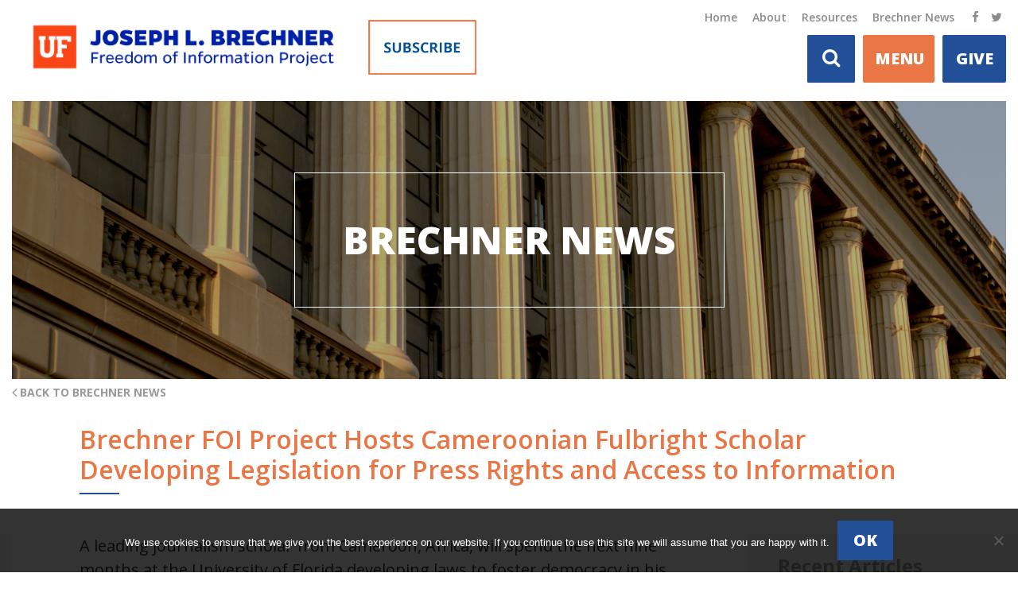

--- FILE ---
content_type: text/html; charset=UTF-8
request_url: https://brechner.org/2023/11/08/brechner-foi-project-hosts-cameroonian-fulbright-scholar-developing-legislation-for-press-rights-and-access-to-information/
body_size: 41445
content:
<!DOCTYPE html>
<html lang="en-US">
<head>
<meta http-equiv="X-UA-Compatible" content="IE=edge" />
<meta charset="UTF-8">
<meta name="viewport" content="width=device-width, initial-scale=1">
<link rel="profile" href="http://gmpg.org/xfn/11">
<link rel="pingback" href="https://brechner.org/xmlrpc.php">
<link rel="icon" type="image/x-icon" href="https://brechner.org/wp-content/themes/uf-cjc-1.1.0/images/favicon.ico">

<meta name='robots' content='index, follow, max-image-preview:large, max-snippet:-1, max-video-preview:-1' />

	<!-- This site is optimized with the Yoast SEO plugin v26.8 - https://yoast.com/product/yoast-seo-wordpress/ -->
	<title>Brechner FOI Project Hosts Cameroonian Fulbright Scholar Developing Legislation for Press Rights and Access to Information - Brechner Center for Freedom of Information</title>
	<meta name="description" content="A leading journalism scholar from Cameroon, Africa, will spend the next nine months with the Brechner Freedom of Information Project at the University of Florida developing laws to foster democracy in his home country." />
	<link rel="canonical" href="https://brechner.org/2023/11/08/brechner-foi-project-hosts-cameroonian-fulbright-scholar-developing-legislation-for-press-rights-and-access-to-information/" />
	<meta property="og:locale" content="en_US" />
	<meta property="og:type" content="article" />
	<meta property="og:title" content="Brechner FOI Project Hosts Cameroonian Fulbright Scholar Developing Legislation for Press Rights and Access to Information - Brechner Center for Freedom of Information" />
	<meta property="og:description" content="A leading journalism scholar from Cameroon, Africa, will spend the next nine months with the Brechner Freedom of Information Project at the University of Florida developing laws to foster democracy in his home country." />
	<meta property="og:url" content="https://brechner.org/2023/11/08/brechner-foi-project-hosts-cameroonian-fulbright-scholar-developing-legislation-for-press-rights-and-access-to-information/" />
	<meta property="og:site_name" content="Brechner Center for Freedom of Information" />
	<meta property="article:publisher" content="https://www.facebook.com/brechnercenter" />
	<meta property="article:published_time" content="2023-11-09T03:42:48+00:00" />
	<meta property="article:modified_time" content="2023-11-09T04:02:40+00:00" />
	<meta property="og:image" content="https://brechner.org/wp-content/uploads/2023/11/Kingsley-Ngange.jpg" />
	<meta property="og:image:width" content="1560" />
	<meta property="og:image:height" content="1970" />
	<meta property="og:image:type" content="image/jpeg" />
	<meta name="author" content="Diana Mitsu Klos" />
	<meta name="twitter:card" content="summary_large_image" />
	<meta name="twitter:creator" content="@BrechnerCenter" />
	<meta name="twitter:site" content="@BrechnerCenter" />
	<meta name="twitter:label1" content="Written by" />
	<meta name="twitter:data1" content="Diana Mitsu Klos" />
	<meta name="twitter:label2" content="Est. reading time" />
	<meta name="twitter:data2" content="2 minutes" />
	<script type="application/ld+json" class="yoast-schema-graph">{"@context":"https://schema.org","@graph":[{"@type":"Article","@id":"https://brechner.org/2023/11/08/brechner-foi-project-hosts-cameroonian-fulbright-scholar-developing-legislation-for-press-rights-and-access-to-information/#article","isPartOf":{"@id":"https://brechner.org/2023/11/08/brechner-foi-project-hosts-cameroonian-fulbright-scholar-developing-legislation-for-press-rights-and-access-to-information/"},"author":{"name":"Diana Mitsu Klos","@id":"https://brechner.org/#/schema/person/61bd3e21bdda5ab5f3f1be459a276fce"},"headline":"Brechner FOI Project Hosts Cameroonian Fulbright Scholar Developing Legislation for Press Rights and Access to Information","datePublished":"2023-11-09T03:42:48+00:00","dateModified":"2023-11-09T04:02:40+00:00","mainEntityOfPage":{"@id":"https://brechner.org/2023/11/08/brechner-foi-project-hosts-cameroonian-fulbright-scholar-developing-legislation-for-press-rights-and-access-to-information/"},"wordCount":358,"publisher":{"@id":"https://brechner.org/#organization"},"image":{"@id":"https://brechner.org/2023/11/08/brechner-foi-project-hosts-cameroonian-fulbright-scholar-developing-legislation-for-press-rights-and-access-to-information/#primaryimage"},"thumbnailUrl":"https://brechner.org/wp-content/uploads/2023/11/Kingsley-Ngange.jpg","keywords":["Africa","Cameroon","David Cuillier","journalism ethics","Kingsley Ngange","press rights"],"articleSection":["Brechner News"],"inLanguage":"en-US"},{"@type":"WebPage","@id":"https://brechner.org/2023/11/08/brechner-foi-project-hosts-cameroonian-fulbright-scholar-developing-legislation-for-press-rights-and-access-to-information/","url":"https://brechner.org/2023/11/08/brechner-foi-project-hosts-cameroonian-fulbright-scholar-developing-legislation-for-press-rights-and-access-to-information/","name":"Brechner FOI Project Hosts Cameroonian Fulbright Scholar Developing Legislation for Press Rights and Access to Information - Brechner Center for Freedom of Information","isPartOf":{"@id":"https://brechner.org/#website"},"primaryImageOfPage":{"@id":"https://brechner.org/2023/11/08/brechner-foi-project-hosts-cameroonian-fulbright-scholar-developing-legislation-for-press-rights-and-access-to-information/#primaryimage"},"image":{"@id":"https://brechner.org/2023/11/08/brechner-foi-project-hosts-cameroonian-fulbright-scholar-developing-legislation-for-press-rights-and-access-to-information/#primaryimage"},"thumbnailUrl":"https://brechner.org/wp-content/uploads/2023/11/Kingsley-Ngange.jpg","datePublished":"2023-11-09T03:42:48+00:00","dateModified":"2023-11-09T04:02:40+00:00","description":"A leading journalism scholar from Cameroon, Africa, will spend the next nine months with the Brechner Freedom of Information Project at the University of Florida developing laws to foster democracy in his home country.","breadcrumb":{"@id":"https://brechner.org/2023/11/08/brechner-foi-project-hosts-cameroonian-fulbright-scholar-developing-legislation-for-press-rights-and-access-to-information/#breadcrumb"},"inLanguage":"en-US","potentialAction":[{"@type":"ReadAction","target":["https://brechner.org/2023/11/08/brechner-foi-project-hosts-cameroonian-fulbright-scholar-developing-legislation-for-press-rights-and-access-to-information/"]}]},{"@type":"ImageObject","inLanguage":"en-US","@id":"https://brechner.org/2023/11/08/brechner-foi-project-hosts-cameroonian-fulbright-scholar-developing-legislation-for-press-rights-and-access-to-information/#primaryimage","url":"https://brechner.org/wp-content/uploads/2023/11/Kingsley-Ngange.jpg","contentUrl":"https://brechner.org/wp-content/uploads/2023/11/Kingsley-Ngange.jpg","width":1560,"height":1970},{"@type":"BreadcrumbList","@id":"https://brechner.org/2023/11/08/brechner-foi-project-hosts-cameroonian-fulbright-scholar-developing-legislation-for-press-rights-and-access-to-information/#breadcrumb","itemListElement":[{"@type":"ListItem","position":1,"name":"Home","item":"https://brechner.org/"},{"@type":"ListItem","position":2,"name":"Brechner FOI Project Hosts Cameroonian Fulbright Scholar Developing Legislation for Press Rights and Access to Information"}]},{"@type":"WebSite","@id":"https://brechner.org/#website","url":"https://brechner.org/","name":"Brechner Center for Freedom of Information","description":"UF College of Journalism and Communications","publisher":{"@id":"https://brechner.org/#organization"},"potentialAction":[{"@type":"SearchAction","target":{"@type":"EntryPoint","urlTemplate":"https://brechner.org/?s={search_term_string}"},"query-input":{"@type":"PropertyValueSpecification","valueRequired":true,"valueName":"search_term_string"}}],"inLanguage":"en-US"},{"@type":"Organization","@id":"https://brechner.org/#organization","name":"UF Brechner Center for Freedom of Information","url":"https://brechner.org/","logo":{"@type":"ImageObject","inLanguage":"en-US","@id":"https://brechner.org/#/schema/logo/image/","url":"https://brechner.org/wp-content/uploads/2018/09/brechner.jpg","contentUrl":"https://brechner.org/wp-content/uploads/2018/09/brechner.jpg","width":1280,"height":720,"caption":"UF Brechner Center for Freedom of Information"},"image":{"@id":"https://brechner.org/#/schema/logo/image/"},"sameAs":["https://www.facebook.com/brechnercenter","https://x.com/BrechnerCenter"]},{"@type":"Person","@id":"https://brechner.org/#/schema/person/61bd3e21bdda5ab5f3f1be459a276fce","name":"Diana Mitsu Klos"}]}</script>
	<!-- / Yoast SEO plugin. -->


<link rel='dns-prefetch' href='//unpkg.com' />
<link rel='dns-prefetch' href='//fonts.googleapis.com' />
<link rel='dns-prefetch' href='//maxcdn.bootstrapcdn.com' />
<link rel="alternate" type="application/rss+xml" title="Brechner Center for Freedom of Information &raquo; Feed" href="https://brechner.org/feed/" />
<link rel="alternate" type="application/rss+xml" title="Brechner Center for Freedom of Information &raquo; Comments Feed" href="https://brechner.org/comments/feed/" />
<link rel="alternate" title="oEmbed (JSON)" type="application/json+oembed" href="https://brechner.org/wp-json/oembed/1.0/embed?url=https%3A%2F%2Fbrechner.org%2F2023%2F11%2F08%2Fbrechner-foi-project-hosts-cameroonian-fulbright-scholar-developing-legislation-for-press-rights-and-access-to-information%2F" />
<link rel="alternate" title="oEmbed (XML)" type="text/xml+oembed" href="https://brechner.org/wp-json/oembed/1.0/embed?url=https%3A%2F%2Fbrechner.org%2F2023%2F11%2F08%2Fbrechner-foi-project-hosts-cameroonian-fulbright-scholar-developing-legislation-for-press-rights-and-access-to-information%2F&#038;format=xml" />
<style id='wp-img-auto-sizes-contain-inline-css' type='text/css'>
img:is([sizes=auto i],[sizes^="auto," i]){contain-intrinsic-size:3000px 1500px}
/*# sourceURL=wp-img-auto-sizes-contain-inline-css */
</style>
<link rel='stylesheet' id='wp-block-library-css' href='https://brechner.org/wp-includes/css/dist/block-library/style.min.css?ver=6.9' type='text/css' media='all' />
<style id='global-styles-inline-css' type='text/css'>
:root{--wp--preset--aspect-ratio--square: 1;--wp--preset--aspect-ratio--4-3: 4/3;--wp--preset--aspect-ratio--3-4: 3/4;--wp--preset--aspect-ratio--3-2: 3/2;--wp--preset--aspect-ratio--2-3: 2/3;--wp--preset--aspect-ratio--16-9: 16/9;--wp--preset--aspect-ratio--9-16: 9/16;--wp--preset--color--black: #000000;--wp--preset--color--cyan-bluish-gray: #abb8c3;--wp--preset--color--white: #ffffff;--wp--preset--color--pale-pink: #f78da7;--wp--preset--color--vivid-red: #cf2e2e;--wp--preset--color--luminous-vivid-orange: #ff6900;--wp--preset--color--luminous-vivid-amber: #fcb900;--wp--preset--color--light-green-cyan: #7bdcb5;--wp--preset--color--vivid-green-cyan: #00d084;--wp--preset--color--pale-cyan-blue: #8ed1fc;--wp--preset--color--vivid-cyan-blue: #0693e3;--wp--preset--color--vivid-purple: #9b51e0;--wp--preset--gradient--vivid-cyan-blue-to-vivid-purple: linear-gradient(135deg,rgb(6,147,227) 0%,rgb(155,81,224) 100%);--wp--preset--gradient--light-green-cyan-to-vivid-green-cyan: linear-gradient(135deg,rgb(122,220,180) 0%,rgb(0,208,130) 100%);--wp--preset--gradient--luminous-vivid-amber-to-luminous-vivid-orange: linear-gradient(135deg,rgb(252,185,0) 0%,rgb(255,105,0) 100%);--wp--preset--gradient--luminous-vivid-orange-to-vivid-red: linear-gradient(135deg,rgb(255,105,0) 0%,rgb(207,46,46) 100%);--wp--preset--gradient--very-light-gray-to-cyan-bluish-gray: linear-gradient(135deg,rgb(238,238,238) 0%,rgb(169,184,195) 100%);--wp--preset--gradient--cool-to-warm-spectrum: linear-gradient(135deg,rgb(74,234,220) 0%,rgb(151,120,209) 20%,rgb(207,42,186) 40%,rgb(238,44,130) 60%,rgb(251,105,98) 80%,rgb(254,248,76) 100%);--wp--preset--gradient--blush-light-purple: linear-gradient(135deg,rgb(255,206,236) 0%,rgb(152,150,240) 100%);--wp--preset--gradient--blush-bordeaux: linear-gradient(135deg,rgb(254,205,165) 0%,rgb(254,45,45) 50%,rgb(107,0,62) 100%);--wp--preset--gradient--luminous-dusk: linear-gradient(135deg,rgb(255,203,112) 0%,rgb(199,81,192) 50%,rgb(65,88,208) 100%);--wp--preset--gradient--pale-ocean: linear-gradient(135deg,rgb(255,245,203) 0%,rgb(182,227,212) 50%,rgb(51,167,181) 100%);--wp--preset--gradient--electric-grass: linear-gradient(135deg,rgb(202,248,128) 0%,rgb(113,206,126) 100%);--wp--preset--gradient--midnight: linear-gradient(135deg,rgb(2,3,129) 0%,rgb(40,116,252) 100%);--wp--preset--font-size--small: 13px;--wp--preset--font-size--medium: 20px;--wp--preset--font-size--large: 36px;--wp--preset--font-size--x-large: 42px;--wp--preset--spacing--20: 0.44rem;--wp--preset--spacing--30: 0.67rem;--wp--preset--spacing--40: 1rem;--wp--preset--spacing--50: 1.5rem;--wp--preset--spacing--60: 2.25rem;--wp--preset--spacing--70: 3.38rem;--wp--preset--spacing--80: 5.06rem;--wp--preset--shadow--natural: 6px 6px 9px rgba(0, 0, 0, 0.2);--wp--preset--shadow--deep: 12px 12px 50px rgba(0, 0, 0, 0.4);--wp--preset--shadow--sharp: 6px 6px 0px rgba(0, 0, 0, 0.2);--wp--preset--shadow--outlined: 6px 6px 0px -3px rgb(255, 255, 255), 6px 6px rgb(0, 0, 0);--wp--preset--shadow--crisp: 6px 6px 0px rgb(0, 0, 0);}:where(.is-layout-flex){gap: 0.5em;}:where(.is-layout-grid){gap: 0.5em;}body .is-layout-flex{display: flex;}.is-layout-flex{flex-wrap: wrap;align-items: center;}.is-layout-flex > :is(*, div){margin: 0;}body .is-layout-grid{display: grid;}.is-layout-grid > :is(*, div){margin: 0;}:where(.wp-block-columns.is-layout-flex){gap: 2em;}:where(.wp-block-columns.is-layout-grid){gap: 2em;}:where(.wp-block-post-template.is-layout-flex){gap: 1.25em;}:where(.wp-block-post-template.is-layout-grid){gap: 1.25em;}.has-black-color{color: var(--wp--preset--color--black) !important;}.has-cyan-bluish-gray-color{color: var(--wp--preset--color--cyan-bluish-gray) !important;}.has-white-color{color: var(--wp--preset--color--white) !important;}.has-pale-pink-color{color: var(--wp--preset--color--pale-pink) !important;}.has-vivid-red-color{color: var(--wp--preset--color--vivid-red) !important;}.has-luminous-vivid-orange-color{color: var(--wp--preset--color--luminous-vivid-orange) !important;}.has-luminous-vivid-amber-color{color: var(--wp--preset--color--luminous-vivid-amber) !important;}.has-light-green-cyan-color{color: var(--wp--preset--color--light-green-cyan) !important;}.has-vivid-green-cyan-color{color: var(--wp--preset--color--vivid-green-cyan) !important;}.has-pale-cyan-blue-color{color: var(--wp--preset--color--pale-cyan-blue) !important;}.has-vivid-cyan-blue-color{color: var(--wp--preset--color--vivid-cyan-blue) !important;}.has-vivid-purple-color{color: var(--wp--preset--color--vivid-purple) !important;}.has-black-background-color{background-color: var(--wp--preset--color--black) !important;}.has-cyan-bluish-gray-background-color{background-color: var(--wp--preset--color--cyan-bluish-gray) !important;}.has-white-background-color{background-color: var(--wp--preset--color--white) !important;}.has-pale-pink-background-color{background-color: var(--wp--preset--color--pale-pink) !important;}.has-vivid-red-background-color{background-color: var(--wp--preset--color--vivid-red) !important;}.has-luminous-vivid-orange-background-color{background-color: var(--wp--preset--color--luminous-vivid-orange) !important;}.has-luminous-vivid-amber-background-color{background-color: var(--wp--preset--color--luminous-vivid-amber) !important;}.has-light-green-cyan-background-color{background-color: var(--wp--preset--color--light-green-cyan) !important;}.has-vivid-green-cyan-background-color{background-color: var(--wp--preset--color--vivid-green-cyan) !important;}.has-pale-cyan-blue-background-color{background-color: var(--wp--preset--color--pale-cyan-blue) !important;}.has-vivid-cyan-blue-background-color{background-color: var(--wp--preset--color--vivid-cyan-blue) !important;}.has-vivid-purple-background-color{background-color: var(--wp--preset--color--vivid-purple) !important;}.has-black-border-color{border-color: var(--wp--preset--color--black) !important;}.has-cyan-bluish-gray-border-color{border-color: var(--wp--preset--color--cyan-bluish-gray) !important;}.has-white-border-color{border-color: var(--wp--preset--color--white) !important;}.has-pale-pink-border-color{border-color: var(--wp--preset--color--pale-pink) !important;}.has-vivid-red-border-color{border-color: var(--wp--preset--color--vivid-red) !important;}.has-luminous-vivid-orange-border-color{border-color: var(--wp--preset--color--luminous-vivid-orange) !important;}.has-luminous-vivid-amber-border-color{border-color: var(--wp--preset--color--luminous-vivid-amber) !important;}.has-light-green-cyan-border-color{border-color: var(--wp--preset--color--light-green-cyan) !important;}.has-vivid-green-cyan-border-color{border-color: var(--wp--preset--color--vivid-green-cyan) !important;}.has-pale-cyan-blue-border-color{border-color: var(--wp--preset--color--pale-cyan-blue) !important;}.has-vivid-cyan-blue-border-color{border-color: var(--wp--preset--color--vivid-cyan-blue) !important;}.has-vivid-purple-border-color{border-color: var(--wp--preset--color--vivid-purple) !important;}.has-vivid-cyan-blue-to-vivid-purple-gradient-background{background: var(--wp--preset--gradient--vivid-cyan-blue-to-vivid-purple) !important;}.has-light-green-cyan-to-vivid-green-cyan-gradient-background{background: var(--wp--preset--gradient--light-green-cyan-to-vivid-green-cyan) !important;}.has-luminous-vivid-amber-to-luminous-vivid-orange-gradient-background{background: var(--wp--preset--gradient--luminous-vivid-amber-to-luminous-vivid-orange) !important;}.has-luminous-vivid-orange-to-vivid-red-gradient-background{background: var(--wp--preset--gradient--luminous-vivid-orange-to-vivid-red) !important;}.has-very-light-gray-to-cyan-bluish-gray-gradient-background{background: var(--wp--preset--gradient--very-light-gray-to-cyan-bluish-gray) !important;}.has-cool-to-warm-spectrum-gradient-background{background: var(--wp--preset--gradient--cool-to-warm-spectrum) !important;}.has-blush-light-purple-gradient-background{background: var(--wp--preset--gradient--blush-light-purple) !important;}.has-blush-bordeaux-gradient-background{background: var(--wp--preset--gradient--blush-bordeaux) !important;}.has-luminous-dusk-gradient-background{background: var(--wp--preset--gradient--luminous-dusk) !important;}.has-pale-ocean-gradient-background{background: var(--wp--preset--gradient--pale-ocean) !important;}.has-electric-grass-gradient-background{background: var(--wp--preset--gradient--electric-grass) !important;}.has-midnight-gradient-background{background: var(--wp--preset--gradient--midnight) !important;}.has-small-font-size{font-size: var(--wp--preset--font-size--small) !important;}.has-medium-font-size{font-size: var(--wp--preset--font-size--medium) !important;}.has-large-font-size{font-size: var(--wp--preset--font-size--large) !important;}.has-x-large-font-size{font-size: var(--wp--preset--font-size--x-large) !important;}
/*# sourceURL=global-styles-inline-css */
</style>

<style id='classic-theme-styles-inline-css' type='text/css'>
/*! This file is auto-generated */
.wp-block-button__link{color:#fff;background-color:#32373c;border-radius:9999px;box-shadow:none;text-decoration:none;padding:calc(.667em + 2px) calc(1.333em + 2px);font-size:1.125em}.wp-block-file__button{background:#32373c;color:#fff;text-decoration:none}
/*# sourceURL=/wp-includes/css/classic-themes.min.css */
</style>
<link rel='stylesheet' id='cookie-notice-front-css' href='https://brechner.org/wp-content/plugins/cookie-notice/css/front.min.css?ver=2.5.11' type='text/css' media='all' />
<link rel='stylesheet' id='google-fonts-css' href='//fonts.googleapis.com/css?family=Open+Sans%3A300%2C400%2C600%2C700%2C400italic%2C800%7COpen+Sans+Condensed%3A700&#038;ver=6.9' type='text/css' media='all' />
<link rel='stylesheet' id='font-awesome-css' href='//maxcdn.bootstrapcdn.com/font-awesome/4.5.0/css/font-awesome.min.css?ver=6.9' type='text/css' media='all' />
<link rel='stylesheet' id='pws-tabs-css' href='https://brechner.org/wp-content/themes/uf-cjc-1.1.0/js/pwstabs/jquery.pwstabs.css?ver=6.9' type='text/css' media='all' />
<link rel='stylesheet' id='flexslider-css-css' href='https://brechner.org/wp-content/themes/uf-cjc-1.1.0/js/flexslider/flexslider.css?ver=6.9' type='text/css' media='all' />
<link rel='stylesheet' id='slick-css' href='https://brechner.org/wp-content/themes/uf-cjc-1.1.0/inc/slick/slick.css?ver=6.9' type='text/css' media='all' />
<link rel='stylesheet' id='slick-theme-css' href='https://brechner.org/wp-content/themes/uf-cjc-1.1.0/inc/slick/slick-theme.css?ver=6.9' type='text/css' media='all' />
<link rel='stylesheet' id='uf-cjc-style-css' href='https://brechner.org/wp-content/themes/uf-cjc-1.1.0/css/style.css?ver=20220106b' type='text/css' media='all' />
<link rel='stylesheet' id='dashicons-css' href='https://brechner.org/wp-includes/css/dashicons.min.css?ver=6.9' type='text/css' media='all' />
<link rel='stylesheet' id='a-z-listing-css' href='https://brechner.org/wp-content/plugins/a-z-listing/css/a-z-listing-default.css?ver=4.3.1' type='text/css' media='all' />
<script type="text/javascript" id="cookie-notice-front-js-before">
/* <![CDATA[ */
var cnArgs = {"ajaxUrl":"https:\/\/brechner.org\/wp-admin\/admin-ajax.php","nonce":"5f5621eeee","hideEffect":"fade","position":"bottom","onScroll":false,"onScrollOffset":100,"onClick":false,"cookieName":"cookie_notice_accepted","cookieTime":2592000,"cookieTimeRejected":2592000,"globalCookie":false,"redirection":false,"cache":true,"revokeCookies":false,"revokeCookiesOpt":"automatic"};

//# sourceURL=cookie-notice-front-js-before
/* ]]> */
</script>
<script type="text/javascript" src="https://brechner.org/wp-content/plugins/cookie-notice/js/front.min.js?ver=2.5.11" id="cookie-notice-front-js"></script>
<script type="text/javascript" src="https://brechner.org/wp-includes/js/jquery/jquery.min.js?ver=3.7.1" id="jquery-core-js"></script>
<script type="text/javascript" src="https://brechner.org/wp-includes/js/jquery/jquery-migrate.min.js?ver=3.4.1" id="jquery-migrate-js"></script>
<script type="text/javascript" src="https://brechner.org/wp-content/themes/uf-cjc-1.1.0/js/pwstabs/jquery.pwstabs.min.js?ver=20151215" id="pws-tabs-js-js"></script>
<link rel="https://api.w.org/" href="https://brechner.org/wp-json/" /><link rel="alternate" title="JSON" type="application/json" href="https://brechner.org/wp-json/wp/v2/posts/3203" /><link rel="EditURI" type="application/rsd+xml" title="RSD" href="https://brechner.org/xmlrpc.php?rsd" />
<meta name="generator" content="WordPress 6.9" />
<link rel='shortlink' href='https://brechner.org/?p=3203' />

		<!-- GA Google Analytics @ https://m0n.co/ga -->
		<script async src="https://www.googletagmanager.com/gtag/js?id=G-M07NS2YP6H"></script>
		<script>
			window.dataLayer = window.dataLayer || [];
			function gtag(){dataLayer.push(arguments);}
			gtag('js', new Date());
			gtag('config', 'G-M07NS2YP6H');
		</script>

	<link rel="alternate" href="https://brechner.org/2023/11/08/brechner-foi-project-hosts-cameroonian-fulbright-scholar-developing-legislation-for-press-rights-and-access-to-information/" hreflang="x-default" /><link rel="canonical" href="https://brechner.org/2023/11/08/brechner-foi-project-hosts-cameroonian-fulbright-scholar-developing-legislation-for-press-rights-and-access-to-information/" /><style type="text/css">.recentcomments a{display:inline !important;padding:0 !important;margin:0 !important;}</style></head>

<body class="wp-singular post-template-default single single-post postid-3203 single-format-standard wp-theme-uf-cjc-110 cookies-not-set multiple-domain-brechner-org group-blog">
<div id="page" class="site">
	<a class="skip-link screen-reader-text" href="#content">Skip to content</a>

	<header id="masthead" class="site-header" role="banner">
		<div class="container relative">
			<div class="site-branding">
				<a href="/foi/" rel="home"><img src="https://brechner.org/wp-content/themes/uf-cjc-1.1.0/images/BrechnerFOI-WebLogo-Horizontal_Simplified-Orange.png" alt="Brechner Center for Freedom of Information - University of Florida" style="max-height: 69px;" /></a>
				<a href="https://ufl.us9.list-manage.com/subscribe?u=e2bfc368fca7a023b36d90db8&id=91f7a1708d"><img src="https://brechner.org/wp-content/uploads/2018/12/subscribe-brechner.png" alt="Subscribe to the Brechner Report" style="margin-left: 10px;"  /></a>
			</div><!-- .site-branding -->

			<div class="header-right">
				<div class="top-header">


										<div class="social">
												<a href="https://www.facebook.com/brechnercenter/" target="_blank"><i class="fa fa-facebook"></i></a>
												<a href="https://twitter.com/BrechnerCenter" target="_blank"><i class="fa fa-twitter"></i></a>
											</div><!--.social-->
										<div class="menu-top-menu-container"><ul id="secondary-menu" class="menu"><li id="menu-item-2342" class="menu-item menu-item-type-post_type menu-item-object-page menu-item-2342"><a href="https://brechner.org/foi/">Home</a></li>
<li id="menu-item-2343" class="menu-item menu-item-type-post_type menu-item-object-page menu-item-2343"><a href="https://brechner.org/about/">About</a></li>
<li id="menu-item-2345" class="menu-item menu-item-type-post_type menu-item-object-page menu-item-2345"><a href="https://brechner.org/resources/">Resources</a></li>
<li id="menu-item-2346" class="menu-item menu-item-type-taxonomy menu-item-object-category current-post-ancestor current-menu-parent current-post-parent menu-item-2346"><a href="https://brechner.org/category/news/">Brechner News</a></li>
</ul></div>				</div><!--.top-header-->
				<div class="bottom-header">
					<form role="search" method="get" class="search-form" action="https://brechner.org/">
	<input type="search" class="search-field" placeholder="Search" value="" name="s" title="Search for:" />
		<button class="search-toggle" type="submit"><i class="fa fa-search"></i></button>
		<div class="search-toggle top" type="submit"><i class="fa fa-search"></i></div>
</button>
</form>
				<!-- Give button here CRL -->
				<!-- a href="/alumni-support-2/give-now/" title="Make a Gift"><button class="give-button-top" style="padding:0;"><img src="https://brechner.org/wp-content/themes/uf-cjc-1.1.0/images/gift-box.png" alt="Make a Gift" /></button></a -->
				<a href="https://www.uff.ufl.edu/giving-opportunities/008557-brechner-center-support-endowment/" target="_blank" title="Make a Gift"><button class="give-button-top" style="width:80px;">Give</button></a>

					<nav id="site-navigation" class="main-navigation" role="navigation">
						<!-- a title="Site Map"><button class="menu-toggle" aria-controls="primary-menu" aria-expanded="false"><span></span><span></span><span></span></button></a -->
						<a title="Site Map"><button class="menu-toggle" aria-controls="primary-menu" aria-expanded="false">MENU</button></a>
						<!--Query Big Menu-->
												<div class="menu-position-wrapper">
							<div class="big-menu">

						        
								        <div class="column">
								        	<div class="menu-header-menu-about-container"><ul id="menu-header-menu-about" class="menu"><li id="menu-item-344" class="menu-item menu-item-type-post_type menu-item-object-page menu-item-has-children menu-item-344"><a href="https://brechner.org/about/">About</a>
<ul class="sub-menu">
	<li id="menu-item-2413" class="menu-item menu-item-type-taxonomy menu-item-object-category current-post-ancestor current-menu-parent current-post-parent menu-item-2413"><a href="https://brechner.org/category/news/">News</a></li>
	<li id="menu-item-316" class="menu-item menu-item-type-post_type menu-item-object-page menu-item-316"><a href="https://brechner.org/about/about-the-director/">Brechner Team</a></li>
	<li id="menu-item-314" class="menu-item menu-item-type-post_type menu-item-object-page menu-item-314"><a href="https://brechner.org/about/joseph-brechner/">Brechner Legacy</a></li>
	<li id="menu-item-306" class="menu-item menu-item-type-post_type menu-item-object-page menu-item-306"><a href="https://brechner.org/about/news-releases/">Press Releases</a></li>
	<li id="menu-item-312" class="menu-item menu-item-type-post_type menu-item-object-page menu-item-312"><a href="https://brechner.org/about/awards/">Awards</a></li>
</ul>
</li>
</ul></div>								        </div>

								        
								        <div class="column">
								        	<div class="menu-header-resources-container"><ul id="menu-header-resources" class="menu"><li id="menu-item-342" class="menu-item menu-item-type-post_type menu-item-object-page menu-item-has-children menu-item-342"><a href="https://brechner.org/resources/">Resources</a>
<ul class="sub-menu">
	<li id="menu-item-328" class="menu-item menu-item-type-post_type menu-item-object-page menu-item-328"><a href="https://brechner.org/resources/brechner-report/">Brechner Report</a></li>
	<li id="menu-item-334" class="menu-item menu-item-type-post_type menu-item-object-page menu-item-334"><a href="https://brechner.org/resources/faq/">Florida FAQ</a></li>
	<li id="menu-item-336" class="menu-item menu-item-type-post_type menu-item-object-page menu-item-336"><a href="https://brechner.org/resources/other/">Other Resources</a></li>
	<li id="menu-item-3452" class="menu-item menu-item-type-post_type menu-item-object-page menu-item-3452"><a href="https://brechner.org/guides/foia-requests-letter/">FOIA Requests Letter</a></li>
</ul>
</li>
</ul></div>								        </div>

								        
													</div><!--.big-menu-->
					</div><!--.menu-position-wrapper-->
									</nav><!-- #site-navigation -->
				</div><!--.bottom-header-->

			</div><!--.header-right-->

		</div><!--.container-->
	</header><!-- #masthead -->

	<div id="content" class="site-content">


		<main id="main" class="site-main" role="main">

		



					
					<div class="container">
										<div class="page-banner" style="background-image:url(https://brechner.org/wp-content/uploads/2017/09/iStock-176888586-1.jpg)">
																<div class="overlay" ></div>
												<div class="container">
													<h1>Brechner News</h1>
												</div><!--.container-->
						</div><!--.page-banner-->
													<a href="https://brechner.org/category/news/" class="back"><i class="fa fa-angle-left"></i> Back to Brechner News</a>
											</div>

					<div class="intro-wrapper">
						<div class="container">

							<h1 class="post-title">Brechner FOI Project Hosts Cameroonian Fulbright Scholar Developing Legislation for Press Rights and Access to Information</h1>

						</div><!--.container-->

					</div><!--.intro-wrapper-->

					<div class="content-wrapper">


							<div class="container">
								<div class="inner-column">
																		<!-- div class="first-paragraph">
																			</div -->
																	<p>A leading journalism scholar from Cameroon, Africa, will spend the next nine months at the University of Florida developing laws to foster democracy in his home country.</p>
<p>Kingsley Ngange, a former broadcast journalist and current deputy vice-chancellor of research at the University of Buea, began studying this month at the <a href="http://www.jou.ufl.edu/">University of Florida College of Journalism and Communications</a>’ <a href="http://www.brechner.org/foi">Joseph L. Brechner Freedom of Information Project</a>.</p>
<p>“I consider information the stock and trade of journalists, and they need to have a good quantity and good quality of information,” Ngange said. “A better-informed population will perform better democratic functions.”</p>
<p>Ngange will examine how the United States and other countries protect press rights, as well as the ability for the public to acquire government information. He will also study journalistic codes of ethics in the U.S.</p>
<p>Government officials in Cameroon often use irresponsible journalism as an excuse to deny journalists basic rights of information gathering, Ngange said. He said his goal is to offer common-sense legislation that would strengthen press rights while promoting ethical journalism.</p>
<p>Cameroon, on the west coast of Central Africa, will have an opportunity for change in the upcoming 2025 presidential election. Nearly 140 nations have freedom of information acts guaranteeing the public’s right to acquire public records. Cameroon is one of the 55 countries that doesn’t. Ngange wants to help in the process by advocating for greater press freedom.</p>
<p>While at UF, Ngange will work with <a href="https://www.jou.ufl.edu/staff/david-cuillier/">David Cuillier</a>, director of the Brechner FOI Project, and share his knowledge and experiences with students and the community. “This is the place to be,” Ngange said. “The Brechner Center deals with exactly what I am interested in. There is no better place than the UF College of Journalism and Communications.”</p>
<p>When Ngange finishes in August 2024 crafting model laws for his country, he will return to Cameroon to meet with journalists, public officials and nonprofit organizations to explain and promote the laws. “Cameroon has some laws to start with – a good start,” he said. “But it can be better. There is always room for improvement.”</p>
									<p><i class="fa fa-calendar" aria-hidden="true"></i> Posted: November 8, 2023									<br><i class="fa fa-folder" aria-hidden="true"></i> Category: <a href="https://brechner.org/category/news/" rel="category tag">Brechner News</a>									<br><i class="fa fa-tag" aria-hidden="true"></i> Tagged as: <a href="https://brechner.org/tag/africa/" rel="tag">Africa</a>, <a href="https://brechner.org/tag/cameroon/" rel="tag">Cameroon</a>, <a href="https://brechner.org/tag/david-cuillier/" rel="tag">David Cuillier</a>, <a href="https://brechner.org/tag/journalism-ethics/" rel="tag">journalism ethics</a>, <a href="https://brechner.org/tag/kingsley-ngange/" rel="tag">Kingsley Ngange</a>, <a href="https://brechner.org/tag/press-rights/" rel="tag">press rights</a></p>
								</div><!--.inner-column-->
								<div class="related-events sidebar">
									<h4>Recent Articles</h4><div class="element-wrapper">						                    	<div class="recent-post event">
													<a href="https://brechner.org/2026/01/13/sixteen-inducted-into-2026-national-foia-hall-of-fame/"><img width="305" height="202" src="https://brechner.org/wp-content/uploads/2025/07/AdobeStock_1209789893-305x202.jpeg" class="attachment-horizontal-thumb size-horizontal-thumb wp-post-image" alt="" decoding="async" fetchpriority="high" srcset="https://brechner.org/wp-content/uploads/2025/07/AdobeStock_1209789893-305x202.jpeg 305w, https://brechner.org/wp-content/uploads/2025/07/AdobeStock_1209789893-560x371.jpeg 560w" sizes="(max-width: 305px) 100vw, 305px" /></a>
										        	<div class="details">

										        		<div class="event-meta">
										        			Sixteen inducted into 2026 National FOIA Hall of Fame
										    		 	</div>
										    		 		<p>Sixteen champions of government transparency will be inducted this March into the National FOIA Hall of Fame for their outstanding contributions to advancing the U.S....</p>										    		 		<a href="https://brechner.org/2026/01/13/sixteen-inducted-into-2026-national-foia-hall-of-fame/" class="more">Read more <i class="fa fa-angle-right"></i></a>

										        	</div>
										        </div><!--.recent-post-->
												            						                    	<div class="recent-post event">
													<a href="https://brechner.org/2026/01/13/registration-open-for-sunshine-fest-2026/"><img width="305" height="202" src="https://brechner.org/wp-content/uploads/2026/01/sunshine-fest-logo-without-date-305x202.png" class="attachment-horizontal-thumb size-horizontal-thumb wp-post-image" alt="" decoding="async" srcset="https://brechner.org/wp-content/uploads/2026/01/sunshine-fest-logo-without-date-305x202.png 305w, https://brechner.org/wp-content/uploads/2026/01/sunshine-fest-logo-without-date-560x371.png 560w" sizes="(max-width: 305px) 100vw, 305px" /></a>
										        	<div class="details">

										        		<div class="event-meta">
										        			Registration open for Sunshine Fest 2026
										    		 	</div>
										    		 		<p>Sunshine Fest 2026 will celebrate freedom of information March 15-17 in Washington, D.C., with 23 sessions, dozens of expert speakers, and opportunities to network and...</p>										    		 		<a href="https://brechner.org/2026/01/13/registration-open-for-sunshine-fest-2026/" class="more">Read more <i class="fa fa-angle-right"></i></a>

										        	</div>
										        </div><!--.recent-post-->
												            											   </div></div><!--.related-events-->
							</div><!--.container-->


					</div><!--.content-wrapper-->

		


		</main><!-- #main -->



	</div><!-- #content -->

		
			

	 <div class="social-block">
	 	<div class="container small-container">
		 	<h2>Connect with the College of Journalism and Communications</h2>
		 	<h3>Keep up with the latest news about faculty, alumni, friends, and current students. Follow us on social media.</h3>
 						<div class="social-icons">
								<a href="https://www.facebook.com/brechnercenter/" target="_blank"><i class="fa fa-facebook"></i></a>
								<a href="https://twitter.com/BrechnerCenter" target="_blank"><i class="fa fa-twitter"></i></a>
							</div><!--.social-icons-->
				 	</div><!--.small-container-->
	 </div><!--.social-block-->


					  



	<footer id="colophon" class="site-footer" role="contentinfo">
		<div class="site-info container">
			<a href="https://www.jou.ufl.edu/"><img class="logo" src="https://brechner.org/wp-content/themes/uf-cjc-1.1.0/images/logo-white.png" alt="UF College of Journalism and Communications" /></a>
			<div class="menu-top-brechner-container"><ul id="footer-menu" class="menu"><li id="menu-item-1055" class="menu-item menu-item-type-post_type menu-item-object-page menu-item-1055"><a href="https://brechner.org/foi/">Home</a></li>
<li id="menu-item-266" class="menu-item menu-item-type-post_type menu-item-object-page menu-item-266"><a href="https://brechner.org/about/">About</a></li>
<li id="menu-item-72" class="menu-item menu-item-type-post_type menu-item-object-page menu-item-72"><a href="https://brechner.org/resources/">Resources</a></li>
<li id="menu-item-654" class="menu-item menu-item-type-post_type menu-item-object-page menu-item-654"><a href="https://brechner.org/news/">News</a></li>
</ul></div>			<div class="copyright">&copy; 2026 College of Journalism and Communications, University of Florida, Gainesville, FL 32611 - (352) 392-2273</div>
		</div><!-- .site-info -->
	</footer><!-- #colophon -->
</div><!-- #page -->

<script type="speculationrules">
{"prefetch":[{"source":"document","where":{"and":[{"href_matches":"/*"},{"not":{"href_matches":["/wp-*.php","/wp-admin/*","/wp-content/uploads/*","/wp-content/*","/wp-content/plugins/*","/wp-content/themes/uf-cjc-1.1.0/*","/*\\?(.+)"]}},{"not":{"selector_matches":"a[rel~=\"nofollow\"]"}},{"not":{"selector_matches":".no-prefetch, .no-prefetch a"}}]},"eagerness":"conservative"}]}
</script>
<script type="text/javascript" src="https://brechner.org/wp-content/themes/uf-cjc-1.1.0/js/flexslider/jquery.flexslider-min.js?ver=20151215" id="flexslider-js-js"></script>
<script type="text/javascript" src="https://unpkg.com/isotope-layout@3/dist/isotope.pkgd.min.js" id="isotope-js-js"></script>
<script type="text/javascript" src="https://unpkg.com/imagesloaded@4/imagesloaded.pkgd.min.js" id="isotope-images-loaded-js"></script>
<script type="text/javascript" src="https://unpkg.com/infinite-scroll@4/dist/infinite-scroll.pkgd.min.js" id="infinte-scroll-js"></script>
<script type="text/javascript" src="https://brechner.org/wp-content/themes/uf-cjc-1.1.0/js/lazy-load/jquery.lazyload.js?ver=20151215" id="lazy-load-js"></script>
<script type="text/javascript" src="https://brechner.org/wp-content/themes/uf-cjc-1.1.0/js/site.js?ver=20210623a" id="site-js-js"></script>
<script type="text/javascript" src="https://brechner.org/wp-content/themes/uf-cjc-1.1.0/js/navigation.js?ver=20151215" id="uf-cjc-navigation-js"></script>
<script type="text/javascript" src="https://brechner.org/wp-content/themes/uf-cjc-1.1.0/js/skip-link-focus-fix.js" id="uf-cjc-skip-link-focus-fix-js"></script>
<script type="text/javascript" src="https://brechner.org/wp-content/themes/uf-cjc-1.1.0/inc/slick/slick.min.js" id="slick-js"></script>

		<!-- Cookie Notice plugin v2.5.11 by Hu-manity.co https://hu-manity.co/ -->
		<div id="cookie-notice" role="dialog" class="cookie-notice-hidden cookie-revoke-hidden cn-position-bottom" aria-label="Cookie Notice" style="background-color: rgba(0,0,0,0.8);"><div class="cookie-notice-container" style="color: #fff"><span id="cn-notice-text" class="cn-text-container">We use cookies to ensure that we give you the best experience on our website. If you continue to use this site we will assume that you are happy with it.</span><span id="cn-notice-buttons" class="cn-buttons-container"><button id="cn-accept-cookie" data-cookie-set="accept" class="cn-set-cookie cn-button cn-button-custom button" aria-label="Ok">Ok</button></span><button type="button" id="cn-close-notice" data-cookie-set="accept" class="cn-close-icon" aria-label="No"></button></div>
			
		</div>
		<!-- / Cookie Notice plugin -->
</body>
</html>
